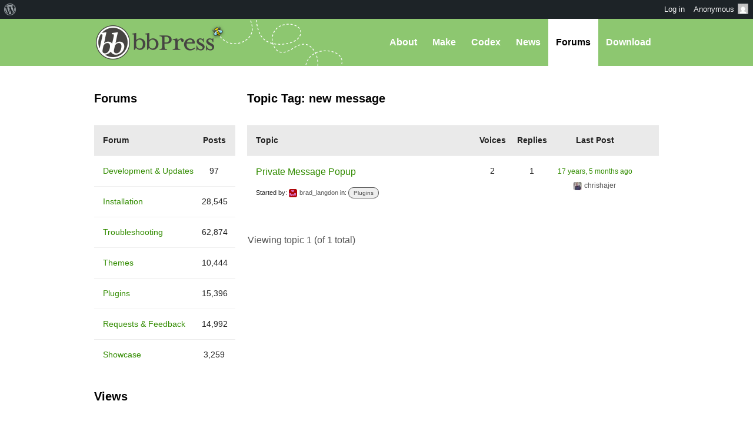

--- FILE ---
content_type: text/html; charset=UTF-8
request_url: https://bbpress.org/forums/topic-tag/new-message/
body_size: 10869
content:
<!DOCTYPE html><html>

<head profile="http://gmpg.org/xfn/11">
	<title>Topic Tag: new message &middot; bbPress.org</title>
	<meta name="viewport" content="width=device-width, initial-scale=1" />
	<meta http-equiv="Content-Type" content="text/html; charset=UTF-8" />
	<meta http-equiv="Content-Style-Type" content="text/css" />
	<meta name="distribution" content="global" />
	<meta name="robots" content="follow, all" />
	<meta name="language" content="en, sv" />
	<meta name="description" content="Forums, made the WordPress way" />
	<meta name="keywords" content="wordpress buddypress bbpress community support forums" />

	<link rel="home" title="Home" href="https://bbpress.org" />
	<link rel="index" title="Index" href="https://bbpress.org/about/index/" />
	<link rel="contents" title="Contents" href="https://bbpress.org/about/contents/" />
	<link rel="search" title="Search" href="#searchform" />
	<link rel="glossary" title="Glossary" href="https://bbpress.org/about/glossary/" />
	<link rel="help" title="Help" href="https://bbpress.org/about/help/" />
	<link rel="first" title="First" href="" />
	<link rel="last" title="Last" href="" />
	<link rel="up" title="Top" href="#top" />
	<link rel="copyright" title="Copyright" href="https://bbpress.org/about/copyright/" />
	<link rel="author" title="Author" href="https://bbpress.org/about/author/" />

	<link rel="Shortcut Icon" href="https://bbpress.org" />
	<link rel="alternate" type="application/rss+xml" title="RSS 2.0" href="https://bbpress.org/feed/" />
	<link rel="alternate" type="text/xml" title="RSS .92" href="https://bbpress.org/feed/rss/" />
	<link rel="alternate" type="application/atom+xml" title="Atom 0.3" href="https://bbpress.org/feed/atom/" />
	<link rel='archives' title='July 2025' href='https://bbpress.org/blog/2025/07/' />
	<link rel='archives' title='April 2025' href='https://bbpress.org/blog/2025/04/' />
	<link rel='archives' title='February 2025' href='https://bbpress.org/blog/2025/02/' />
	<link rel='archives' title='June 2024' href='https://bbpress.org/blog/2024/06/' />
	<link rel='archives' title='November 2021' href='https://bbpress.org/blog/2021/11/' />
	<link rel='archives' title='November 2020' href='https://bbpress.org/blog/2020/11/' />
	<link rel='archives' title='May 2020' href='https://bbpress.org/blog/2020/05/' />
	<link rel='archives' title='January 2020' href='https://bbpress.org/blog/2020/01/' />
	<link rel='archives' title='December 2019' href='https://bbpress.org/blog/2019/12/' />
	<link rel='archives' title='November 2019' href='https://bbpress.org/blog/2019/11/' />
	<link rel='archives' title='September 2017' href='https://bbpress.org/blog/2017/09/' />
	<link rel='archives' title='July 2017' href='https://bbpress.org/blog/2017/07/' />
	<link rel='archives' title='December 2016' href='https://bbpress.org/blog/2016/12/' />
	<link rel='archives' title='November 2016' href='https://bbpress.org/blog/2016/11/' />
	<link rel='archives' title='July 2016' href='https://bbpress.org/blog/2016/07/' />
	<link rel='archives' title='May 2016' href='https://bbpress.org/blog/2016/05/' />
	<link rel='archives' title='March 2016' href='https://bbpress.org/blog/2016/03/' />
	<link rel='archives' title='September 2015' href='https://bbpress.org/blog/2015/09/' />
	<link rel='archives' title='July 2015' href='https://bbpress.org/blog/2015/07/' />
	<link rel='archives' title='May 2015' href='https://bbpress.org/blog/2015/05/' />
	<link rel='archives' title='April 2015' href='https://bbpress.org/blog/2015/04/' />
	<link rel='archives' title='March 2015' href='https://bbpress.org/blog/2015/03/' />
	<link rel='archives' title='June 2014' href='https://bbpress.org/blog/2014/06/' />
	<link rel='archives' title='May 2014' href='https://bbpress.org/blog/2014/05/' />
	<link rel='archives' title='March 2014' href='https://bbpress.org/blog/2014/03/' />
	<link rel='archives' title='January 2014' href='https://bbpress.org/blog/2014/01/' />
	<link rel='archives' title='December 2013' href='https://bbpress.org/blog/2013/12/' />
	<link rel='archives' title='November 2013' href='https://bbpress.org/blog/2013/11/' />
	<link rel='archives' title='October 2013' href='https://bbpress.org/blog/2013/10/' />
	<link rel='archives' title='September 2013' href='https://bbpress.org/blog/2013/09/' />
	<link rel='archives' title='August 2013' href='https://bbpress.org/blog/2013/08/' />
	<link rel='archives' title='May 2013' href='https://bbpress.org/blog/2013/05/' />
	<link rel='archives' title='April 2013' href='https://bbpress.org/blog/2013/04/' />
	<link rel='archives' title='March 2013' href='https://bbpress.org/blog/2013/03/' />
	<link rel='archives' title='February 2013' href='https://bbpress.org/blog/2013/02/' />
	<link rel='archives' title='January 2013' href='https://bbpress.org/blog/2013/01/' />
	<link rel='archives' title='December 2012' href='https://bbpress.org/blog/2012/12/' />
	<link rel='archives' title='November 2012' href='https://bbpress.org/blog/2012/11/' />
	<link rel='archives' title='October 2012' href='https://bbpress.org/blog/2012/10/' />
	<link rel='archives' title='August 2012' href='https://bbpress.org/blog/2012/08/' />
	<link rel='archives' title='July 2012' href='https://bbpress.org/blog/2012/07/' />
	<link rel='archives' title='June 2012' href='https://bbpress.org/blog/2012/06/' />
	<link rel='archives' title='November 2011' href='https://bbpress.org/blog/2011/11/' />
	<link rel='archives' title='September 2011' href='https://bbpress.org/blog/2011/09/' />
	<link rel='archives' title='August 2011' href='https://bbpress.org/blog/2011/08/' />
	<link rel='archives' title='June 2011' href='https://bbpress.org/blog/2011/06/' />
	<link rel='archives' title='May 2011' href='https://bbpress.org/blog/2011/05/' />
	<link rel='archives' title='February 2011' href='https://bbpress.org/blog/2011/02/' />
	<link rel='archives' title='July 2010' href='https://bbpress.org/blog/2010/07/' />
	<link rel='archives' title='January 2010' href='https://bbpress.org/blog/2010/01/' />
	<link rel='archives' title='December 2009' href='https://bbpress.org/blog/2009/12/' />
	<link rel='archives' title='July 2009' href='https://bbpress.org/blog/2009/07/' />
	<link rel='archives' title='June 2009' href='https://bbpress.org/blog/2009/06/' />
	<link rel='archives' title='May 2009' href='https://bbpress.org/blog/2009/05/' />
	<link rel='archives' title='April 2009' href='https://bbpress.org/blog/2009/04/' />
	<link rel='archives' title='January 2009' href='https://bbpress.org/blog/2009/01/' />
	<link rel='archives' title='December 2008' href='https://bbpress.org/blog/2008/12/' />
	<link rel='archives' title='October 2008' href='https://bbpress.org/blog/2008/10/' />
	<link rel='archives' title='September 2008' href='https://bbpress.org/blog/2008/09/' />
	<link rel='archives' title='August 2008' href='https://bbpress.org/blog/2008/08/' />
	<link rel='archives' title='July 2008' href='https://bbpress.org/blog/2008/07/' />
	<link rel='archives' title='April 2008' href='https://bbpress.org/blog/2008/04/' />
	<link rel='archives' title='March 2008' href='https://bbpress.org/blog/2008/03/' />
	<link rel='archives' title='January 2008' href='https://bbpress.org/blog/2008/01/' />
	<link rel='archives' title='November 2007' href='https://bbpress.org/blog/2007/11/' />
	<link rel='archives' title='September 2007' href='https://bbpress.org/blog/2007/09/' />
	<link rel='archives' title='June 2007' href='https://bbpress.org/blog/2007/06/' />
	<link rel='archives' title='February 2007' href='https://bbpress.org/blog/2007/02/' />
	<link rel='archives' title='January 2007' href='https://bbpress.org/blog/2007/01/' />
	<link rel='archives' title='October 2006' href='https://bbpress.org/blog/2006/10/' />
	<link rel='archives' title='September 2006' href='https://bbpress.org/blog/2006/09/' />
	<link rel='archives' title='June 2006' href='https://bbpress.org/blog/2006/06/' />
	<link rel='archives' title='May 2006' href='https://bbpress.org/blog/2006/05/' />
	<link rel='archives' title='August 2005' href='https://bbpress.org/blog/2005/08/' />
	<link rel='archives' title='July 2005' href='https://bbpress.org/blog/2005/07/' />
	<link rel='archives' title='June 2005' href='https://bbpress.org/blog/2005/06/' />
	<link rel='archives' title='April 2005' href='https://bbpress.org/blog/2005/04/' />
	<link rel='archives' title='March 2005' href='https://bbpress.org/blog/2005/03/' />
	<link rel='archives' title='December 2004' href='https://bbpress.org/blog/2004/12/' />
	<link rel="pingback" href="https://bbpress.org/xmlrpc.php" />
		<meta name='robots' content='max-image-preview:large' />
<link rel='dns-prefetch' href='//www.googletagmanager.com' />
<link rel="alternate" type="application/rss+xml" title="bbPress.org &raquo; new message Topic Tag Feed" href="https://bbpress.org/forums/topic-tag/new-message/feed/" />
<script>(function(w,d,s,l,i){w[l]=w[l]||[];w[l].push({'gtm.start':
new Date().getTime(),event:'gtm.js'});var f=d.getElementsByTagName(s)[0],
j=d.createElement(s),dl=l!='dataLayer'?'&l='+l:'';j.async=true;j.src=
'https://www.googletagmanager.com/gtm.js?id='+i+dl;f.parentNode.insertBefore(j,f);
})(window,document,'script','dataLayer','GTM-P24PF4B');</script>
	<style id="wp-img-auto-sizes-contain-inline-css">
img:is([sizes=auto i],[sizes^="auto," i]){contain-intrinsic-size:3000px 1500px}
/*# sourceURL=wp-img-auto-sizes-contain-inline-css */
</style>
<link rel='stylesheet' id='dashicons-css' href='https://bbpress.org/wp-includes/css/dashicons.min.css?ver=7.0-alpha-61509' media='all' />
<link rel='stylesheet' id='admin-bar-css' href='https://bbpress.org/wp-includes/css/admin-bar.min.css?ver=7.0-alpha-61509' media='all' />
<style id="admin-bar-inline-css">

		@media screen { html { margin-top: 32px !important; } }
		@media screen and ( max-width: 782px ) { html { margin-top: 46px !important; } }
	
@media print { #wpadminbar { display:none; } }
/*# sourceURL=admin-bar-inline-css */
</style>
<style id="wp-emoji-styles-inline-css">

	img.wp-smiley, img.emoji {
		display: inline !important;
		border: none !important;
		box-shadow: none !important;
		height: 1em !important;
		width: 1em !important;
		margin: 0 0.07em !important;
		vertical-align: -0.1em !important;
		background: none !important;
		padding: 0 !important;
	}
/*# sourceURL=wp-emoji-styles-inline-css */
</style>
<link rel='stylesheet' id='wp-block-library-css' href='https://bbpress.org/wp-includes/css/dist/block-library/style.min.css?ver=7.0-alpha-61509' media='all' />
<style id="classic-theme-styles-inline-css">
/*! This file is auto-generated */
.wp-block-button__link{color:#fff;background-color:#32373c;border-radius:9999px;box-shadow:none;text-decoration:none;padding:calc(.667em + 2px) calc(1.333em + 2px);font-size:1.125em}.wp-block-file__button{background:#32373c;color:#fff;text-decoration:none}
/*# sourceURL=/wp-includes/css/classic-themes.min.css */
</style>
<link rel='stylesheet' id='wp-components-css' href='https://bbpress.org/wp-includes/css/dist/components/style.min.css?ver=7.0-alpha-61509' media='all' />
<style id="global-styles-inline-css">
:root{--wp--preset--aspect-ratio--square: 1;--wp--preset--aspect-ratio--4-3: 4/3;--wp--preset--aspect-ratio--3-4: 3/4;--wp--preset--aspect-ratio--3-2: 3/2;--wp--preset--aspect-ratio--2-3: 2/3;--wp--preset--aspect-ratio--16-9: 16/9;--wp--preset--aspect-ratio--9-16: 9/16;--wp--preset--color--black: #000000;--wp--preset--color--cyan-bluish-gray: #abb8c3;--wp--preset--color--white: #ffffff;--wp--preset--color--pale-pink: #f78da7;--wp--preset--color--vivid-red: #cf2e2e;--wp--preset--color--luminous-vivid-orange: #ff6900;--wp--preset--color--luminous-vivid-amber: #fcb900;--wp--preset--color--light-green-cyan: #7bdcb5;--wp--preset--color--vivid-green-cyan: #00d084;--wp--preset--color--pale-cyan-blue: #8ed1fc;--wp--preset--color--vivid-cyan-blue: #0693e3;--wp--preset--color--vivid-purple: #9b51e0;--wp--preset--gradient--vivid-cyan-blue-to-vivid-purple: linear-gradient(135deg,rgb(6,147,227) 0%,rgb(155,81,224) 100%);--wp--preset--gradient--light-green-cyan-to-vivid-green-cyan: linear-gradient(135deg,rgb(122,220,180) 0%,rgb(0,208,130) 100%);--wp--preset--gradient--luminous-vivid-amber-to-luminous-vivid-orange: linear-gradient(135deg,rgb(252,185,0) 0%,rgb(255,105,0) 100%);--wp--preset--gradient--luminous-vivid-orange-to-vivid-red: linear-gradient(135deg,rgb(255,105,0) 0%,rgb(207,46,46) 100%);--wp--preset--gradient--very-light-gray-to-cyan-bluish-gray: linear-gradient(135deg,rgb(238,238,238) 0%,rgb(169,184,195) 100%);--wp--preset--gradient--cool-to-warm-spectrum: linear-gradient(135deg,rgb(74,234,220) 0%,rgb(151,120,209) 20%,rgb(207,42,186) 40%,rgb(238,44,130) 60%,rgb(251,105,98) 80%,rgb(254,248,76) 100%);--wp--preset--gradient--blush-light-purple: linear-gradient(135deg,rgb(255,206,236) 0%,rgb(152,150,240) 100%);--wp--preset--gradient--blush-bordeaux: linear-gradient(135deg,rgb(254,205,165) 0%,rgb(254,45,45) 50%,rgb(107,0,62) 100%);--wp--preset--gradient--luminous-dusk: linear-gradient(135deg,rgb(255,203,112) 0%,rgb(199,81,192) 50%,rgb(65,88,208) 100%);--wp--preset--gradient--pale-ocean: linear-gradient(135deg,rgb(255,245,203) 0%,rgb(182,227,212) 50%,rgb(51,167,181) 100%);--wp--preset--gradient--electric-grass: linear-gradient(135deg,rgb(202,248,128) 0%,rgb(113,206,126) 100%);--wp--preset--gradient--midnight: linear-gradient(135deg,rgb(2,3,129) 0%,rgb(40,116,252) 100%);--wp--preset--font-size--small: 13px;--wp--preset--font-size--medium: 20px;--wp--preset--font-size--large: 36px;--wp--preset--font-size--x-large: 42px;--wp--preset--spacing--20: 0.44rem;--wp--preset--spacing--30: 0.67rem;--wp--preset--spacing--40: 1rem;--wp--preset--spacing--50: 1.5rem;--wp--preset--spacing--60: 2.25rem;--wp--preset--spacing--70: 3.38rem;--wp--preset--spacing--80: 5.06rem;--wp--preset--shadow--natural: 6px 6px 9px rgba(0, 0, 0, 0.2);--wp--preset--shadow--deep: 12px 12px 50px rgba(0, 0, 0, 0.4);--wp--preset--shadow--sharp: 6px 6px 0px rgba(0, 0, 0, 0.2);--wp--preset--shadow--outlined: 6px 6px 0px -3px rgb(255, 255, 255), 6px 6px rgb(0, 0, 0);--wp--preset--shadow--crisp: 6px 6px 0px rgb(0, 0, 0);}:where(body) { margin: 0; }:where(.is-layout-flex){gap: 0.5em;}:where(.is-layout-grid){gap: 0.5em;}body .is-layout-flex{display: flex;}.is-layout-flex{flex-wrap: wrap;align-items: center;}.is-layout-flex > :is(*, div){margin: 0;}body .is-layout-grid{display: grid;}.is-layout-grid > :is(*, div){margin: 0;}body{padding-top: 0px;padding-right: 0px;padding-bottom: 0px;padding-left: 0px;}a:where(:not(.wp-element-button)){text-decoration: underline;}:root :where(.wp-element-button, .wp-block-button__link){background-color: #32373c;border-width: 0;color: #fff;font-family: inherit;font-size: inherit;font-style: inherit;font-weight: inherit;letter-spacing: inherit;line-height: inherit;padding-top: calc(0.667em + 2px);padding-right: calc(1.333em + 2px);padding-bottom: calc(0.667em + 2px);padding-left: calc(1.333em + 2px);text-decoration: none;text-transform: inherit;}.has-black-color{color: var(--wp--preset--color--black) !important;}.has-cyan-bluish-gray-color{color: var(--wp--preset--color--cyan-bluish-gray) !important;}.has-white-color{color: var(--wp--preset--color--white) !important;}.has-pale-pink-color{color: var(--wp--preset--color--pale-pink) !important;}.has-vivid-red-color{color: var(--wp--preset--color--vivid-red) !important;}.has-luminous-vivid-orange-color{color: var(--wp--preset--color--luminous-vivid-orange) !important;}.has-luminous-vivid-amber-color{color: var(--wp--preset--color--luminous-vivid-amber) !important;}.has-light-green-cyan-color{color: var(--wp--preset--color--light-green-cyan) !important;}.has-vivid-green-cyan-color{color: var(--wp--preset--color--vivid-green-cyan) !important;}.has-pale-cyan-blue-color{color: var(--wp--preset--color--pale-cyan-blue) !important;}.has-vivid-cyan-blue-color{color: var(--wp--preset--color--vivid-cyan-blue) !important;}.has-vivid-purple-color{color: var(--wp--preset--color--vivid-purple) !important;}.has-black-background-color{background-color: var(--wp--preset--color--black) !important;}.has-cyan-bluish-gray-background-color{background-color: var(--wp--preset--color--cyan-bluish-gray) !important;}.has-white-background-color{background-color: var(--wp--preset--color--white) !important;}.has-pale-pink-background-color{background-color: var(--wp--preset--color--pale-pink) !important;}.has-vivid-red-background-color{background-color: var(--wp--preset--color--vivid-red) !important;}.has-luminous-vivid-orange-background-color{background-color: var(--wp--preset--color--luminous-vivid-orange) !important;}.has-luminous-vivid-amber-background-color{background-color: var(--wp--preset--color--luminous-vivid-amber) !important;}.has-light-green-cyan-background-color{background-color: var(--wp--preset--color--light-green-cyan) !important;}.has-vivid-green-cyan-background-color{background-color: var(--wp--preset--color--vivid-green-cyan) !important;}.has-pale-cyan-blue-background-color{background-color: var(--wp--preset--color--pale-cyan-blue) !important;}.has-vivid-cyan-blue-background-color{background-color: var(--wp--preset--color--vivid-cyan-blue) !important;}.has-vivid-purple-background-color{background-color: var(--wp--preset--color--vivid-purple) !important;}.has-black-border-color{border-color: var(--wp--preset--color--black) !important;}.has-cyan-bluish-gray-border-color{border-color: var(--wp--preset--color--cyan-bluish-gray) !important;}.has-white-border-color{border-color: var(--wp--preset--color--white) !important;}.has-pale-pink-border-color{border-color: var(--wp--preset--color--pale-pink) !important;}.has-vivid-red-border-color{border-color: var(--wp--preset--color--vivid-red) !important;}.has-luminous-vivid-orange-border-color{border-color: var(--wp--preset--color--luminous-vivid-orange) !important;}.has-luminous-vivid-amber-border-color{border-color: var(--wp--preset--color--luminous-vivid-amber) !important;}.has-light-green-cyan-border-color{border-color: var(--wp--preset--color--light-green-cyan) !important;}.has-vivid-green-cyan-border-color{border-color: var(--wp--preset--color--vivid-green-cyan) !important;}.has-pale-cyan-blue-border-color{border-color: var(--wp--preset--color--pale-cyan-blue) !important;}.has-vivid-cyan-blue-border-color{border-color: var(--wp--preset--color--vivid-cyan-blue) !important;}.has-vivid-purple-border-color{border-color: var(--wp--preset--color--vivid-purple) !important;}.has-vivid-cyan-blue-to-vivid-purple-gradient-background{background: var(--wp--preset--gradient--vivid-cyan-blue-to-vivid-purple) !important;}.has-light-green-cyan-to-vivid-green-cyan-gradient-background{background: var(--wp--preset--gradient--light-green-cyan-to-vivid-green-cyan) !important;}.has-luminous-vivid-amber-to-luminous-vivid-orange-gradient-background{background: var(--wp--preset--gradient--luminous-vivid-amber-to-luminous-vivid-orange) !important;}.has-luminous-vivid-orange-to-vivid-red-gradient-background{background: var(--wp--preset--gradient--luminous-vivid-orange-to-vivid-red) !important;}.has-very-light-gray-to-cyan-bluish-gray-gradient-background{background: var(--wp--preset--gradient--very-light-gray-to-cyan-bluish-gray) !important;}.has-cool-to-warm-spectrum-gradient-background{background: var(--wp--preset--gradient--cool-to-warm-spectrum) !important;}.has-blush-light-purple-gradient-background{background: var(--wp--preset--gradient--blush-light-purple) !important;}.has-blush-bordeaux-gradient-background{background: var(--wp--preset--gradient--blush-bordeaux) !important;}.has-luminous-dusk-gradient-background{background: var(--wp--preset--gradient--luminous-dusk) !important;}.has-pale-ocean-gradient-background{background: var(--wp--preset--gradient--pale-ocean) !important;}.has-electric-grass-gradient-background{background: var(--wp--preset--gradient--electric-grass) !important;}.has-midnight-gradient-background{background: var(--wp--preset--gradient--midnight) !important;}.has-small-font-size{font-size: var(--wp--preset--font-size--small) !important;}.has-medium-font-size{font-size: var(--wp--preset--font-size--medium) !important;}.has-large-font-size{font-size: var(--wp--preset--font-size--large) !important;}.has-x-large-font-size{font-size: var(--wp--preset--font-size--x-large) !important;}
:where(.wp-block-post-template.is-layout-flex){gap: 1.25em;}:where(.wp-block-post-template.is-layout-grid){gap: 1.25em;}
:where(.wp-block-term-template.is-layout-flex){gap: 1.25em;}:where(.wp-block-term-template.is-layout-grid){gap: 1.25em;}
:where(.wp-block-columns.is-layout-flex){gap: 2em;}:where(.wp-block-columns.is-layout-grid){gap: 2em;}
:root :where(.wp-block-pullquote){font-size: 1.5em;line-height: 1.6;}
/*# sourceURL=global-styles-inline-css */
</style>
<link rel='stylesheet' id='bbp-default-css' href='https://bbpress.org/wp-content/plugins/bbpress/templates/default/css/bbpress.min.css?ver=2.7.0-alpha-2' media='all' />
<link rel='stylesheet' id='bb-base-css' href='https://bbpress.org/wp-content/themes/bb-base/style.css?ver=202508050001' media='screen' />
<link rel='stylesheet' id='bb-root-css' href='https://bbpress.org/wp-content/themes/bb-base/style-bbpress.css?ver=202508050001' media='screen' />
<link rel='stylesheet' id='bb-child-css' href='https://bbpress.org/wp-content/themes/bbpress-org/style.css?ver=202508050001' media='screen' />
<script id="jquery-core-js" src="https://bbpress.org/wp-includes/js/jquery/jquery.min.js?ver=3.7.1"></script>
<script id="jquery-migrate-js" src="https://bbpress.org/wp-includes/js/jquery/jquery-migrate.min.js?ver=3.4.1"></script>
<link rel="https://api.w.org/" href="https://bbpress.org/wp-json/" /><link rel="EditURI" type="application/rsd+xml" title="RSD" href="https://bbpress.org/xmlrpc.php?rsd" />
<meta name="generator" content="WordPress 7.0-alpha-61509" />
<link rel="icon" href="https://bbpress.org/wp-content/uploads/cropped-bbpress-icon-32x32.png" sizes="32x32" />
<link rel="icon" href="https://bbpress.org/wp-content/uploads/cropped-bbpress-icon-192x192.png" sizes="192x192" />
<link rel="apple-touch-icon" href="https://bbpress.org/wp-content/uploads/cropped-bbpress-icon-180x180.png" />
<meta name="msapplication-TileImage" content="https://bbpress.org/wp-content/uploads/cropped-bbpress-icon-270x270.png" />
</head>

<body id="top" class="topic-tag topic-tag-new-message topic-tag-2503 bbpress no-js archive tax-topic-tag term-new-message term-2503 admin-bar no-customize-support wp-theme-bb-base wp-child-theme-bbpress-org">

	<dl id="accessibility">
		<dt>Skip to:</dt>
		<dd><a href="#content" title="Skip to content">Content</a></dd>
		<dd><a href="#pages" title="Skip to pages">Pages</a></dd>
		<dd><a href="#categories" title="Skip to categories">Categories</a></dd>
		<dd><a href="#search" title="Skip to search">Search</a></dd>
		<dd class="separator"><a href="#top" title="Skip to top">Top</a></dd>
		<dd><a href="#bottom" title="Skip to bottom">Bottom</a></dd>
	</dl>
	<hr class="hidden" />

	<div id="header"><div id="header-inner">
		<div id="nav">
	<a href="#" id="bb-menu-icon"></a>
			<ul id="bb-nav" class="menu">
			<li ><a href="https://bbpress.org/about">About</a></li>
			<li ><a href="https://bbpress.org/make">Make</a></li>
			<li><a href="//codex.bbpress.org/">Codex</a></li>
			<li ><a href="https://bbpress.org/blog">News</a></li>
			<li class="current"><a href="https://bbpress.org/forums/">Forums</a></li>			<li class="download"><a href="https://bbpress.org/download">Download</a></li>
		</ul>
	</div>

		<h1><a href="https://bbpress.org">bbPress.org</a></h1>
	</div></div>
	<hr class="hidden" />


	<div id="main">
		<div class="content">
				<h2 id="post-0">Topic Tag: new message</h2>

<div id="bbpress-forums">

	
	
	
		
<ul id="bbp-forum-0" class="bbp-topics">
	<li class="bbp-header">
		<ul class="forum-titles">
			<li class="bbp-topic-title">Topic</li>
			<li class="bbp-topic-voice-count">Voices</li>
			<li class="bbp-topic-reply-count">Replies</li>
			<li class="bbp-topic-freshness">Last Post</li>
		</ul>
	</li>

	<li class="bbp-body">

		
			<ul id="bbp-topic-3884" class="loop-item-0 user-id-626050 bbp-parent-forum-651 odd  post-3884 topic type-topic status-publish hentry topic-tag-email topic-tag-icon topic-tag-new-email topic-tag-new-message topic-tag-notification topic-tag-plugin topic-tag-private-message">

	<li class="bbp-topic-title">

		
		
		<a class="bbp-topic-permalink" href="https://bbpress.org/forums/topic/private-message-popup/">Private Message Popup</a>

		
		
		
		<p class="bbp-topic-meta">

			
			<span class="bbp-topic-started-by">Started by: <a href="https://bbpress.org/forums/profile/brad_langdon/" title="View brad_langdon&#039;s profile" class="bbp-author-link"><span  class="bbp-author-avatar"><img alt='' src='https://secure.gravatar.com/avatar/068df58f732859ff22193c6099aef37f6b3eb341c949d5ae9a1f71f343421516?s=14&#038;d=retro&#038;r=g' srcset='https://secure.gravatar.com/avatar/068df58f732859ff22193c6099aef37f6b3eb341c949d5ae9a1f71f343421516?s=28&#038;d=retro&#038;r=g 2x' class='avatar avatar-14 photo' height='14' width='14' loading='lazy' decoding='async'/></span><span  class="bbp-author-name">brad_langdon</span></a></span>

			
			
				
				<span class="bbp-topic-started-in">in: <a href="https://bbpress.org/forums/forum/plugins/">Plugins</a></span>

				
			
		</p>

		
		
	</li>

	<li class="bbp-topic-voice-count">2</li>

	<li class="bbp-topic-reply-count">1</li>

	<li class="bbp-topic-freshness">

		
		<a href="https://bbpress.org/forums/topic/private-message-popup/#post-67201" title="Re: Private Message Popup">17 years, 5 months ago</a>
		
		<p class="bbp-topic-meta">

			
			<span class="bbp-topic-freshness-author"><a href="https://bbpress.org/forums/profile/chrishajer/" title="View chrishajer&#039;s profile" class="bbp-author-link"><span  class="bbp-author-avatar"><img alt='' src='https://secure.gravatar.com/avatar/455160022a43d36c86ee336a2965c28106c317380ba2344c754fc758d0910f93?s=14&#038;d=retro&#038;r=g' srcset='https://secure.gravatar.com/avatar/455160022a43d36c86ee336a2965c28106c317380ba2344c754fc758d0910f93?s=28&#038;d=retro&#038;r=g 2x' class='avatar avatar-14 photo' height='14' width='14' loading='lazy' decoding='async'/></span><span  class="bbp-author-name">chrishajer</span></a></span>

			
		</p>
	</li>

</ul><!-- #bbp-topic-3884 -->

		
	</li>

	<li class="bbp-footer">
		<div class="tr">
			<p>
				<span class="td colspan4">&nbsp;</span>
			</p>
		</div><!-- .tr -->
	</li>
</ul><!-- #bbp-forum-0 -->


		
<div class="bbp-pagination">
	<div class="bbp-pagination-count">Viewing topic 1 (of 1 total)</div>
	<div class="bbp-pagination-links"></div>
</div>


	
	
</div>
				<hr class="hidden" />
</div>


<div class="sidebar">

	
		
			<div>
				<h2>Forums</h2>
				
<div id="bbpress-forums">

	
	
	
		
<ul id="forums-list-0" class="bbp-forums">

	<li class="bbp-header">

		<ul class="forum-titles">
			<li class="bbp-forum-info">Forum</li>
			<li class="bbp-forum-reply-count">Posts</li>
		</ul>

	</li><!-- .bbp-header -->

	<li class="bbp-body">

		
			<ul id="bbp-forum-184949" class="loop-item-0 bbp-forum-status-closed bbp-forum-visibility-publish odd  post-184949 forum type-forum status-publish hentry">
	<li class="bbp-forum-info">
		<a class="bbp-forum-title" href="https://bbpress.org/forums/forum/development-updates/" title="Development &amp; Updates">Development &amp; Updates</a>
	</li>
	<li class="bbp-forum-topic-count">97</li>
</ul><!-- #bbp-forum-184949 -->

		
			<ul id="bbp-forum-648" class="loop-item-1 bbp-forum-status-open bbp-forum-visibility-publish even  post-648 forum type-forum status-publish hentry">
	<li class="bbp-forum-info">
		<a class="bbp-forum-title" href="https://bbpress.org/forums/forum/installation/" title="Installation">Installation</a>
	</li>
	<li class="bbp-forum-topic-count">28,545</li>
</ul><!-- #bbp-forum-648 -->

		
			<ul id="bbp-forum-649" class="loop-item-2 bbp-forum-status-open bbp-forum-visibility-publish odd  post-649 forum type-forum status-publish hentry">
	<li class="bbp-forum-info">
		<a class="bbp-forum-title" href="https://bbpress.org/forums/forum/troubleshooting/" title="Troubleshooting">Troubleshooting</a>
	</li>
	<li class="bbp-forum-topic-count">62,874</li>
</ul><!-- #bbp-forum-649 -->

		
			<ul id="bbp-forum-650" class="loop-item-3 bbp-forum-status-open bbp-forum-visibility-publish even  post-650 forum type-forum status-publish hentry">
	<li class="bbp-forum-info">
		<a class="bbp-forum-title" href="https://bbpress.org/forums/forum/templates/" title="Themes">Themes</a>
	</li>
	<li class="bbp-forum-topic-count">10,444</li>
</ul><!-- #bbp-forum-650 -->

		
			<ul id="bbp-forum-651" class="loop-item-4 bbp-forum-status-open bbp-forum-visibility-publish odd  post-651 forum type-forum status-publish hentry">
	<li class="bbp-forum-info">
		<a class="bbp-forum-title" href="https://bbpress.org/forums/forum/plugins/" title="Plugins">Plugins</a>
	</li>
	<li class="bbp-forum-topic-count">15,396</li>
</ul><!-- #bbp-forum-651 -->

		
			<ul id="bbp-forum-652" class="loop-item-5 bbp-forum-status-open bbp-forum-visibility-publish even  post-652 forum type-forum status-publish hentry">
	<li class="bbp-forum-info">
		<a class="bbp-forum-title" href="https://bbpress.org/forums/forum/requests-and-feedback/" title="Requests &amp; Feedback">Requests &amp; Feedback</a>
	</li>
	<li class="bbp-forum-topic-count">14,992</li>
</ul><!-- #bbp-forum-652 -->

		
			<ul id="bbp-forum-653" class="loop-item-6 bbp-forum-status-open bbp-forum-visibility-publish odd  post-653 forum type-forum status-publish hentry">
	<li class="bbp-forum-info">
		<a class="bbp-forum-title" href="https://bbpress.org/forums/forum/showcase/" title="Showcase">Showcase</a>
	</li>
	<li class="bbp-forum-topic-count">3,259</li>
</ul><!-- #bbp-forum-653 -->

		
	</li><!-- .bbp-body -->

	<li class="bbp-footer">

		<div class="tr">
			<p class="td colspan4">&nbsp;</p>
		</div><!-- .tr -->

	</li><!-- .bbp-footer -->

</ul><!-- .forums-directory -->


	
	
</div>
			</div>
			<hr class="hidden" />

			<div>
				<h2>Views</h2>
				<ul>

					
						<li><a class="bbp-view-title" href="https://bbpress.org/forums/view/popular/">Most popular topics</a></li>

					
						<li><a class="bbp-view-title" href="https://bbpress.org/forums/view/no-replies/">Topics with no replies</a></li>

					
				</ul>
			</div>

			<div>
				<h2>Feeds</h2>
				<ul>
					<li><a class="feed" href="https://bbpress.org/forums/feed/">All Recent Posts</a></li>
					<li><a class="feed" href="https://bbpress.org/topics/feed/">All Recent Topics</a></li>
				</ul>
			</div>

			<div class="bbp-topic-tag-cloud">
				<h2>Tags</h2>
				<a href="https://bbpress.org/forums/topic-tag/404/" class="tag-cloud-link tag-link-97 tag-link-position-1" style="font-size: 18.588709677419pt;" aria-label="404 (186 items)">404</a>
<a href="https://bbpress.org/forums/topic-tag/admin/" class="tag-cloud-link tag-link-99 tag-link-position-2" style="font-size: 19.524193548387pt;" aria-label="admin (205 items)">admin</a>
<a href="https://bbpress.org/forums/topic-tag/akismet/" class="tag-cloud-link tag-link-21086 tag-link-position-3" style="font-size: 10.16935483871pt;" aria-label="akismet (81 items)">akismet</a>
<a href="https://bbpress.org/forums/topic-tag/alpha/" class="tag-cloud-link tag-link-464 tag-link-position-4" style="font-size: 9.9354838709677pt;" aria-label="alpha (79 items)">alpha</a>
<a href="https://bbpress.org/forums/topic-tag/anonymous/" class="tag-cloud-link tag-link-354 tag-link-position-5" style="font-size: 9.2338709677419pt;" aria-label="Anonymous (73 items)">Anonymous</a>
<a href="https://bbpress.org/forums/topic-tag/avatar/" class="tag-cloud-link tag-link-413 tag-link-position-6" style="font-size: 17.185483870968pt;" aria-label="avatar (162 items)">avatar</a>
<a href="https://bbpress.org/forums/topic-tag/bbpress/" class="tag-cloud-link tag-link-23183 tag-link-position-7" style="font-size: 21.395161290323pt;" aria-label="bbpress (245 items)">bbpress</a>
<a href="https://bbpress.org/forums/topic-tag/breadcrumbs/" class="tag-cloud-link tag-link-1780 tag-link-position-8" style="font-size: 9.9354838709677pt;" aria-label="breadcrumbs (79 items)">breadcrumbs</a>
<a href="https://bbpress.org/forums/topic-tag/buddypress/" class="tag-cloud-link tag-link-21087 tag-link-position-9" style="font-size: 27.241935483871pt;" aria-label="buddypress (438 items)">buddypress</a>
<a href="https://bbpress.org/forums/topic-tag/bug/" class="tag-cloud-link tag-link-187 tag-link-position-10" style="font-size: 16.483870967742pt;" aria-label="bug (152 items)">bug</a>
<a href="https://bbpress.org/forums/topic-tag/cookies/" class="tag-cloud-link tag-link-219 tag-link-position-11" style="font-size: 14.145161290323pt;" aria-label="cookies (119 items)">cookies</a>
<a href="https://bbpress.org/forums/topic-tag/css/" class="tag-cloud-link tag-link-79 tag-link-position-12" style="font-size: 25.370967741935pt;" aria-label="css (362 items)">css</a>
<a href="https://bbpress.org/forums/topic-tag/custom/" class="tag-cloud-link tag-link-446 tag-link-position-13" style="font-size: 11.806451612903pt;" aria-label="custom (94 items)">custom</a>
<a href="https://bbpress.org/forums/topic-tag/database/" class="tag-cloud-link tag-link-59 tag-link-position-14" style="font-size: 14.612903225806pt;" aria-label="database (125 items)">database</a>
<a href="https://bbpress.org/forums/topic-tag/email/" class="tag-cloud-link tag-link-84 tag-link-position-15" style="font-size: 19.758064516129pt;" aria-label="email (208 items)">email</a>
<a href="https://bbpress.org/forums/topic-tag/error/" class="tag-cloud-link tag-link-63 tag-link-position-16" style="font-size: 23.5pt;" aria-label="error (301 items)">error</a>
<a href="https://bbpress.org/forums/topic-tag/forum/" class="tag-cloud-link tag-link-110 tag-link-position-17" style="font-size: 30.282258064516pt;" aria-label="Forum (588 items)">Forum</a>
<a href="https://bbpress.org/forums/topic-tag/forums/" class="tag-cloud-link tag-link-379 tag-link-position-18" style="font-size: 21.629032258065pt;" aria-label="forums (248 items)">forums</a>
<a href="https://bbpress.org/forums/topic-tag/freshness/" class="tag-cloud-link tag-link-108 tag-link-position-19" style="font-size: 10.637096774194pt;" aria-label="freshness (85 items)">freshness</a>
<a href="https://bbpress.org/forums/topic-tag/getting-started/" class="tag-cloud-link tag-link-7021 tag-link-position-20" style="font-size: 9.9354838709677pt;" aria-label="getting started (79 items)">getting started</a>
<a href="https://bbpress.org/forums/topic-tag/help/" class="tag-cloud-link tag-link-82 tag-link-position-21" style="font-size: 17.185483870968pt;" aria-label="help (160 items)">help</a>
<a href="https://bbpress.org/forums/topic-tag/htaccess/" class="tag-cloud-link tag-link-75 tag-link-position-22" style="font-size: 14.379032258065pt;" aria-label="htaccess (121 items)">htaccess</a>
<a href="https://bbpress.org/forums/topic-tag/i18n/" class="tag-cloud-link tag-link-21080 tag-link-position-23" style="font-size: 14.145161290323pt;" aria-label="i18n (120 items)">i18n</a>
<a href="https://bbpress.org/forums/topic-tag/import/" class="tag-cloud-link tag-link-58 tag-link-position-24" style="font-size: 24.903225806452pt;" aria-label="import (348 items)">import</a>
<a href="https://bbpress.org/forums/topic-tag/install/" class="tag-cloud-link tag-link-62 tag-link-position-25" style="font-size: 15.314516129032pt;" aria-label="install (135 items)">install</a>
<a href="https://bbpress.org/forums/topic-tag/installation/" class="tag-cloud-link tag-link-89 tag-link-position-26" style="font-size: 22.096774193548pt;" aria-label="installation (264 items)">installation</a>
<a href="https://bbpress.org/forums/topic-tag/integration/" class="tag-cloud-link tag-link-69 tag-link-position-27" style="font-size: 38pt;" aria-label="integration (1,272 items)">integration</a>
<a href="https://bbpress.org/forums/topic-tag/keymaster/" class="tag-cloud-link tag-link-127 tag-link-position-28" style="font-size: 12.508064516129pt;" aria-label="keymaster (102 items)">keymaster</a>
<a href="https://bbpress.org/forums/topic-tag/language/" class="tag-cloud-link tag-link-448 tag-link-position-29" style="font-size: 10.637096774194pt;" aria-label="language (85 items)">language</a>
<a href="https://bbpress.org/forums/topic-tag/localization/" class="tag-cloud-link tag-link-67 tag-link-position-30" style="font-size: 9.4677419354839pt;" aria-label="localization (75 items)">localization</a>
<a href="https://bbpress.org/forums/topic-tag/login/" class="tag-cloud-link tag-link-81 tag-link-position-31" style="font-size: 25.370967741935pt;" aria-label="login (359 items)">login</a>
<a href="https://bbpress.org/forums/topic-tag/menu/" class="tag-cloud-link tag-link-399 tag-link-position-32" style="font-size: 10.16935483871pt;" aria-label="menu (80 items)">menu</a>
<a href="https://bbpress.org/forums/topic-tag/moderation/" class="tag-cloud-link tag-link-503 tag-link-position-33" style="font-size: 10.870967741935pt;" aria-label="Moderation (87 items)">Moderation</a>
<a href="https://bbpress.org/forums/topic-tag/mod_rewrite/" class="tag-cloud-link tag-link-76 tag-link-position-34" style="font-size: 9pt;" aria-label="mod_rewrite (71 items)">mod_rewrite</a>
<a href="https://bbpress.org/forums/topic-tag/notifications/" class="tag-cloud-link tag-link-5101 tag-link-position-35" style="font-size: 9.7016129032258pt;" aria-label="notifications (76 items)">notifications</a>
<a href="https://bbpress.org/forums/topic-tag/page/" class="tag-cloud-link tag-link-324 tag-link-position-36" style="font-size: 11.338709677419pt;" aria-label="Page (91 items)">Page</a>
<a href="https://bbpress.org/forums/topic-tag/pagination/" class="tag-cloud-link tag-link-937 tag-link-position-37" style="font-size: 12.975806451613pt;" aria-label="pagination (106 items)">pagination</a>
<a href="https://bbpress.org/forums/topic-tag/password/" class="tag-cloud-link tag-link-459 tag-link-position-38" style="font-size: 11.338709677419pt;" aria-label="password (91 items)">password</a>
<a href="https://bbpress.org/forums/topic-tag/permalink/" class="tag-cloud-link tag-link-898 tag-link-position-39" style="font-size: 9.4677419354839pt;" aria-label="permalink (75 items)">permalink</a>
<a href="https://bbpress.org/forums/topic-tag/permalinks/" class="tag-cloud-link tag-link-66 tag-link-position-40" style="font-size: 17.887096774194pt;" aria-label="Permalinks (171 items)">Permalinks</a>
<a href="https://bbpress.org/forums/topic-tag/permissions/" class="tag-cloud-link tag-link-989 tag-link-position-41" style="font-size: 12.040322580645pt;" aria-label="permissions (97 items)">permissions</a>
<a href="https://bbpress.org/forums/topic-tag/php/" class="tag-cloud-link tag-link-427 tag-link-position-42" style="font-size: 13.677419354839pt;" aria-label="PHP (113 items)">PHP</a>
<a href="https://bbpress.org/forums/topic-tag/phpbb/" class="tag-cloud-link tag-link-56 tag-link-position-43" style="font-size: 17.887096774194pt;" aria-label="phpBB (171 items)">phpBB</a>
<a href="https://bbpress.org/forums/topic-tag/plugin/" class="tag-cloud-link tag-link-57 tag-link-position-44" style="font-size: 37.532258064516pt;" aria-label="plugin (1,212 items)">plugin</a>
<a href="https://bbpress.org/forums/topic-tag/plugins/" class="tag-cloud-link tag-link-21091 tag-link-position-45" style="font-size: 18.354838709677pt;" aria-label="plugins (182 items)">plugins</a>
<a href="https://bbpress.org/forums/topic-tag/post/" class="tag-cloud-link tag-link-1729 tag-link-position-46" style="font-size: 12.975806451613pt;" aria-label="post (106 items)">post</a>
<a href="https://bbpress.org/forums/topic-tag/posts/" class="tag-cloud-link tag-link-260 tag-link-position-47" style="font-size: 13.443548387097pt;" aria-label="posts (111 items)">posts</a>
<a href="https://bbpress.org/forums/topic-tag/private/" class="tag-cloud-link tag-link-461 tag-link-position-48" style="font-size: 14.145161290323pt;" aria-label="private (119 items)">private</a>
<a href="https://bbpress.org/forums/topic-tag/problem/" class="tag-cloud-link tag-link-96 tag-link-position-49" style="font-size: 12.975806451613pt;" aria-label="problem (106 items)">problem</a>
<a href="https://bbpress.org/forums/topic-tag/profile/" class="tag-cloud-link tag-link-104 tag-link-position-50" style="font-size: 20.225806451613pt;" aria-label="profile (219 items)">profile</a>
<a href="https://bbpress.org/forums/topic-tag/redirect/" class="tag-cloud-link tag-link-255 tag-link-position-51" style="font-size: 14.379032258065pt;" aria-label="redirect (121 items)">redirect</a>
<a href="https://bbpress.org/forums/topic-tag/register/" class="tag-cloud-link tag-link-177 tag-link-position-52" style="font-size: 12.274193548387pt;" aria-label="register (98 items)">register</a>
<a href="https://bbpress.org/forums/topic-tag/registration/" class="tag-cloud-link tag-link-193 tag-link-position-53" style="font-size: 20.459677419355pt;" aria-label="registration (223 items)">registration</a>
<a href="https://bbpress.org/forums/topic-tag/replies/" class="tag-cloud-link tag-link-606 tag-link-position-54" style="font-size: 16.951612903226pt;" aria-label="replies (156 items)">replies</a>
<a href="https://bbpress.org/forums/topic-tag/reply/" class="tag-cloud-link tag-link-515 tag-link-position-55" style="font-size: 14.145161290323pt;" aria-label="reply (119 items)">reply</a>
<a href="https://bbpress.org/forums/topic-tag/roles/" class="tag-cloud-link tag-link-149 tag-link-position-56" style="font-size: 16.483870967742pt;" aria-label="roles (151 items)">roles</a>
<a href="https://bbpress.org/forums/topic-tag/rss/" class="tag-cloud-link tag-link-65 tag-link-position-57" style="font-size: 14.612903225806pt;" aria-label="RSS (126 items)">RSS</a>
<a href="https://bbpress.org/forums/topic-tag/search/" class="tag-cloud-link tag-link-122 tag-link-position-58" style="font-size: 16.951612903226pt;" aria-label="search (159 items)">search</a>
<a href="https://bbpress.org/forums/topic-tag/shortcode/" class="tag-cloud-link tag-link-4926 tag-link-position-59" style="font-size: 11.338709677419pt;" aria-label="shortcode (90 items)">shortcode</a>
<a href="https://bbpress.org/forums/topic-tag/shortcodes/" class="tag-cloud-link tag-link-7014 tag-link-position-60" style="font-size: 9.4677419354839pt;" aria-label="Shortcodes (75 items)">Shortcodes</a>
<a href="https://bbpress.org/forums/topic-tag/sidebar/" class="tag-cloud-link tag-link-892 tag-link-position-61" style="font-size: 16.717741935484pt;" aria-label="sidebar (153 items)">sidebar</a>
<a href="https://bbpress.org/forums/topic-tag/spam/" class="tag-cloud-link tag-link-257 tag-link-position-62" style="font-size: 16.483870967742pt;" aria-label="spam (151 items)">spam</a>
<a href="https://bbpress.org/forums/topic-tag/sticky/" class="tag-cloud-link tag-link-218 tag-link-position-63" style="font-size: 9.2338709677419pt;" aria-label="Sticky (73 items)">Sticky</a>
<a href="https://bbpress.org/forums/topic-tag/tags/" class="tag-cloud-link tag-link-133 tag-link-position-64" style="font-size: 19.290322580645pt;" aria-label="tags (197 items)">tags</a>
<a href="https://bbpress.org/forums/topic-tag/template/" class="tag-cloud-link tag-link-180 tag-link-position-65" style="font-size: 20.459677419355pt;" aria-label="template (225 items)">template</a>
<a href="https://bbpress.org/forums/topic-tag/templates/" class="tag-cloud-link tag-link-186 tag-link-position-66" style="font-size: 9.2338709677419pt;" aria-label="templates (73 items)">templates</a>
<a href="https://bbpress.org/forums/topic-tag/theme/" class="tag-cloud-link tag-link-141 tag-link-position-67" style="font-size: 24.903225806452pt;" aria-label="theme (349 items)">theme</a>
<a href="https://bbpress.org/forums/topic-tag/themes/" class="tag-cloud-link tag-link-318 tag-link-position-68" style="font-size: 19.290322580645pt;" aria-label="themes (198 items)">themes</a>
<a href="https://bbpress.org/forums/topic-tag/tinymce/" class="tag-cloud-link tag-link-911 tag-link-position-69" style="font-size: 9.4677419354839pt;" aria-label="TinyMCE (75 items)">TinyMCE</a>
<a href="https://bbpress.org/forums/topic-tag/topic/" class="tag-cloud-link tag-link-2104 tag-link-position-70" style="font-size: 21.629032258065pt;" aria-label="topic (253 items)">topic</a>
<a href="https://bbpress.org/forums/topic-tag/topics/" class="tag-cloud-link tag-link-131 tag-link-position-71" style="font-size: 23.5pt;" aria-label="topics (299 items)">topics</a>
<a href="https://bbpress.org/forums/topic-tag/translation/" class="tag-cloud-link tag-link-68 tag-link-position-72" style="font-size: 16.483870967742pt;" aria-label="translation (151 items)">translation</a>
<a href="https://bbpress.org/forums/topic-tag/upgrade/" class="tag-cloud-link tag-link-164 tag-link-position-73" style="font-size: 12.040322580645pt;" aria-label="upgrade (96 items)">upgrade</a>
<a href="https://bbpress.org/forums/topic-tag/url/" class="tag-cloud-link tag-link-409 tag-link-position-74" style="font-size: 9.9354838709677pt;" aria-label="URL (78 items)">URL</a>
<a href="https://bbpress.org/forums/topic-tag/user/" class="tag-cloud-link tag-link-123 tag-link-position-75" style="font-size: 16.717741935484pt;" aria-label="user (154 items)">user</a>
<a href="https://bbpress.org/forums/topic-tag/username/" class="tag-cloud-link tag-link-827 tag-link-position-76" style="font-size: 9pt;" aria-label="username (72 items)">username</a>
<a href="https://bbpress.org/forums/topic-tag/users/" class="tag-cloud-link tag-link-138 tag-link-position-77" style="font-size: 18.354838709677pt;" aria-label="users (182 items)">users</a>
<a href="https://bbpress.org/forums/topic-tag/widget/" class="tag-cloud-link tag-link-2113 tag-link-position-78" style="font-size: 12.975806451613pt;" aria-label="widget (106 items)">widget</a>
<a href="https://bbpress.org/forums/topic-tag/wordpress/" class="tag-cloud-link tag-link-74 tag-link-position-79" style="font-size: 30.983870967742pt;" aria-label="WordPress (636 items)">WordPress</a>
<a href="https://bbpress.org/forums/topic-tag/wpmu/" class="tag-cloud-link tag-link-148 tag-link-position-80" style="font-size: 19.524193548387pt;" aria-label="wpmu (203 items)">wpmu</a>			</div>

		
	
</div>
			</div>
		</div>
		<hr class="hidden" />

		<div id="footer"><div id="footer-inner">
			<div class="links">
				<p>
					<a href="https://wordpress.org">WordPress.org</a>
					<a href="https://bbpress.org">bbPress.org</a>
					<a href="https://buddypress.org">BuddyPress.org</a>
					<a href="https://ma.tt">Matt</a>
					<a href="https://bbpress.org/feed/" title="RSS Feed for Articles">Blog RSS</a>
				</p>
			</div>
			<div class="details">
				<p>
					<a href="https://bbpress.org/about/gpl/">GPL</a>
					<a href="https://bbpress.org/contact/">Contact Us</a>
					<a href="https://wordpress.org/about/privacy/">Privacy</a>
					<a href="https://bbpress.org/terms/">Terms of Service</a>
					<a href="https://x.com/bbpress">X</a>
				</p>
			</div>
		</div></div>
		<script type="speculationrules">
{"prefetch":[{"source":"document","where":{"and":[{"href_matches":"/*"},{"not":{"href_matches":["/wp-*.php","/wp-admin/*","/wp-content/uploads/*","/wp-content/*","/wp-content/plugins/*","/wp-content/themes/bbpress-org/*","/wp-content/themes/bb-base/*","/*\\?(.+)"]}},{"not":{"selector_matches":"a[rel~=\"nofollow\"]"}},{"not":{"selector_matches":".no-prefetch, .no-prefetch a"}}]},"eagerness":"conservative"}]}
</script>

<script type="text/javascript" id="bbp-swap-no-js-body-class">
	document.body.className = document.body.className.replace( 'bbp-no-js', 'bbp-js' );
</script>

<script id="hoverintent-js-js" src="https://bbpress.org/wp-includes/js/hoverintent-js.min.js?ver=2.2.1"></script>
<script id="admin-bar-js" src="https://bbpress.org/wp-includes/js/admin-bar.min.js?ver=7.0-alpha-61509"></script>
<script id="bbpress-editor-js" src="https://bbpress.org/wp-content/plugins/bbpress/templates/default/js/editor.min.js?ver=2.7.0-alpha-2"></script>
<script id="wp-emoji-settings" type="application/json">
{"baseUrl":"https://s.w.org/images/core/emoji/17.0.2/72x72/","ext":".png","svgUrl":"https://s.w.org/images/core/emoji/17.0.2/svg/","svgExt":".svg","source":{"concatemoji":"https://bbpress.org/wp-includes/js/wp-emoji-release.min.js?ver=7.0-alpha-61509"}}
</script>
<script type="module">
/*! This file is auto-generated */
const a=JSON.parse(document.getElementById("wp-emoji-settings").textContent),o=(window._wpemojiSettings=a,"wpEmojiSettingsSupports"),s=["flag","emoji"];function i(e){try{var t={supportTests:e,timestamp:(new Date).valueOf()};sessionStorage.setItem(o,JSON.stringify(t))}catch(e){}}function c(e,t,n){e.clearRect(0,0,e.canvas.width,e.canvas.height),e.fillText(t,0,0);t=new Uint32Array(e.getImageData(0,0,e.canvas.width,e.canvas.height).data);e.clearRect(0,0,e.canvas.width,e.canvas.height),e.fillText(n,0,0);const a=new Uint32Array(e.getImageData(0,0,e.canvas.width,e.canvas.height).data);return t.every((e,t)=>e===a[t])}function p(e,t){e.clearRect(0,0,e.canvas.width,e.canvas.height),e.fillText(t,0,0);var n=e.getImageData(16,16,1,1);for(let e=0;e<n.data.length;e++)if(0!==n.data[e])return!1;return!0}function u(e,t,n,a){switch(t){case"flag":return n(e,"\ud83c\udff3\ufe0f\u200d\u26a7\ufe0f","\ud83c\udff3\ufe0f\u200b\u26a7\ufe0f")?!1:!n(e,"\ud83c\udde8\ud83c\uddf6","\ud83c\udde8\u200b\ud83c\uddf6")&&!n(e,"\ud83c\udff4\udb40\udc67\udb40\udc62\udb40\udc65\udb40\udc6e\udb40\udc67\udb40\udc7f","\ud83c\udff4\u200b\udb40\udc67\u200b\udb40\udc62\u200b\udb40\udc65\u200b\udb40\udc6e\u200b\udb40\udc67\u200b\udb40\udc7f");case"emoji":return!a(e,"\ud83e\u1fac8")}return!1}function f(e,t,n,a){let r;const o=(r="undefined"!=typeof WorkerGlobalScope&&self instanceof WorkerGlobalScope?new OffscreenCanvas(300,150):document.createElement("canvas")).getContext("2d",{willReadFrequently:!0}),s=(o.textBaseline="top",o.font="600 32px Arial",{});return e.forEach(e=>{s[e]=t(o,e,n,a)}),s}function r(e){var t=document.createElement("script");t.src=e,t.defer=!0,document.head.appendChild(t)}a.supports={everything:!0,everythingExceptFlag:!0},new Promise(t=>{let n=function(){try{var e=JSON.parse(sessionStorage.getItem(o));if("object"==typeof e&&"number"==typeof e.timestamp&&(new Date).valueOf()<e.timestamp+604800&&"object"==typeof e.supportTests)return e.supportTests}catch(e){}return null}();if(!n){if("undefined"!=typeof Worker&&"undefined"!=typeof OffscreenCanvas&&"undefined"!=typeof URL&&URL.createObjectURL&&"undefined"!=typeof Blob)try{var e="postMessage("+f.toString()+"("+[JSON.stringify(s),u.toString(),c.toString(),p.toString()].join(",")+"));",a=new Blob([e],{type:"text/javascript"});const r=new Worker(URL.createObjectURL(a),{name:"wpTestEmojiSupports"});return void(r.onmessage=e=>{i(n=e.data),r.terminate(),t(n)})}catch(e){}i(n=f(s,u,c,p))}t(n)}).then(e=>{for(const n in e)a.supports[n]=e[n],a.supports.everything=a.supports.everything&&a.supports[n],"flag"!==n&&(a.supports.everythingExceptFlag=a.supports.everythingExceptFlag&&a.supports[n]);var t;a.supports.everythingExceptFlag=a.supports.everythingExceptFlag&&!a.supports.flag,a.supports.everything||((t=a.source||{}).concatemoji?r(t.concatemoji):t.wpemoji&&t.twemoji&&(r(t.twemoji),r(t.wpemoji)))});
//# sourceURL=https://bbpress.org/wp-includes/js/wp-emoji-loader.min.js
</script>
		<div id="wpadminbar" class="nojq nojs">
							<a class="screen-reader-shortcut" href="#wp-toolbar" tabindex="1">Skip to toolbar</a>
						<div class="quicklinks" id="wp-toolbar" role="navigation" aria-label="Toolbar">
				<ul role='menu' id='wp-admin-bar-root-default' class="ab-top-menu"><li role='group' id='wp-admin-bar-wp-logo' class="menupop"><a class='ab-item' role="menuitem" aria-expanded="false" href='https://bbpress.org' title='bbPress.org'><span class="ab-icon"></span></a><div class="ab-sub-wrapper"><ul role='menu' id='wp-admin-bar-wp-logo-default' class="ab-submenu"><li role='group' id='wp-admin-bar-wordpress' class="menupop"><a class='ab-item' role="menuitem" aria-expanded="false" href='https://wordpress.org'><span class="wp-admin-bar-arrow" aria-hidden="true"></span>WordPress.org</a><div class="ab-sub-wrapper"><ul role='menu' id='wp-admin-bar-wordpress-default' class="ab-submenu"><li role='group' id='wp-admin-bar-wp-about'><a class='ab-item' role="menuitem" href='https://wordpress.org/about/'>About WordPress</a></li><li role='group' id='wp-admin-bar-wp-documentation'><a class='ab-item' role="menuitem" href='https://codex.wordpress.org/'>Documentation</a></li><li role='group' id='wp-admin-bar-wp-support-forums'><a class='ab-item' role="menuitem" href='https://wordpress.org/support/'>Support Forums</a></li><li role='group' id='wp-admin-bar-wp-feedback'><a class='ab-item' role="menuitem" href='https://wordpress.org/support/forum/requests-and-feedback'>Feedback</a></li></ul><ul role='menu' id='wp-admin-bar-wp-developer' class="ab-sub-secondary ab-submenu"><li role='group' id='wp-admin-bar-wp-trac'><a class='ab-item' role="menuitem" href='https://core.trac.wordpress.org'>Developer Trac</a></li><li role='group' id='wp-admin-bar-wp-dev-blog'><a class='ab-item' role="menuitem" href='https://make.wordpress.org'>Developer Blog</a></li></ul></div></li><li role='group' id='wp-admin-bar-bbpress' class="menupop"><a class='ab-item' role="menuitem" aria-expanded="false" href='https://bbpress.org'><span class="wp-admin-bar-arrow" aria-hidden="true"></span>bbPress.org</a><div class="ab-sub-wrapper"><ul role='menu' id='wp-admin-bar-bbpress-default' class="ab-submenu"><li role='group' id='wp-admin-bar-bbp-about-alt'><a class='ab-item' role="menuitem" href='https://bbpress.org/about/'>About bbPress</a></li><li role='group' id='wp-admin-bar-bbp-documentation'><a class='ab-item' role="menuitem" href='https://codex.bbpress.org/'>Documentation</a></li><li role='group' id='wp-admin-bar-bbp-support-forums'><a class='ab-item' role="menuitem" href='https://bbpress.org/forums/'>Support Forums</a></li><li role='group' id='wp-admin-bar-bbp-feedback'><a class='ab-item' role="menuitem" href='https://bbpress.org/forums/forum/requests-and-feedback'>Feedback</a></li></ul><ul role='menu' id='wp-admin-bar-bbp-developer' class="ab-sub-secondary ab-submenu"><li role='group' id='wp-admin-bar-bbp-trac'><a class='ab-item' role="menuitem" href='https://bbpress.trac.wordpress.org'>Developer Trac</a></li><li role='group' id='wp-admin-bar-bbp-dev-blog'><a class='ab-item' role="menuitem" href='https://bbpdevel.wordpress.com'>Developer Blog</a></li></ul></div></li><li role='group' id='wp-admin-bar-buddypress' class="menupop"><a class='ab-item' role="menuitem" aria-expanded="false" href='https://buddypress.org'><span class="wp-admin-bar-arrow" aria-hidden="true"></span>BuddyPress.org</a><div class="ab-sub-wrapper"><ul role='menu' id='wp-admin-bar-buddypress-default' class="ab-submenu"><li role='group' id='wp-admin-bar-bp-about-alt'><a class='ab-item' role="menuitem" href='https://buddypress.org/about/'>About BuddyPress</a></li><li role='group' id='wp-admin-bar-bp-documentation'><a class='ab-item' role="menuitem" href='https://codex.buddypress.org/'>Documentation</a></li><li role='group' id='wp-admin-bar-bp-support-forums'><a class='ab-item' role="menuitem" href='https://buddypress.org/support/'>Support Forums</a></li><li role='group' id='wp-admin-bar-bp-feedback'><a class='ab-item' role="menuitem" href='https://buddypress.org/support/forum/feedback/'>Feedback</a></li></ul><ul role='menu' id='wp-admin-bar-bp-developer' class="ab-sub-secondary ab-submenu"><li role='group' id='wp-admin-bar-bp-trac'><a class='ab-item' role="menuitem" href='https://buddypress.trac.wordpress.org'>Developer Trac</a></li><li role='group' id='wp-admin-bar-bp-dev-blog'><a class='ab-item' role="menuitem" href='https://bpdevel.wordpress.com'>Developer Blog</a></li></ul></div></li></ul></div></li></ul><ul role='menu' id='wp-admin-bar-top-secondary' class="ab-top-secondary ab-top-menu"><li role='group' id='wp-admin-bar-bbp-login'><a class='ab-item' role="menuitem" href='https://login.wordpress.org/?from=bbpress.org&#038;redirect_to=https%3A%2F%2Fbbpress.org%2Fforums%2Ftopic-tag%2Fnew-message%2F&#038;locale=en_US'>Log in</a></li><li role='group' id='wp-admin-bar-my-account' class="menupop with-avatar"><a class='ab-item' role="menuitem" aria-expanded="false" href='https://login.wordpress.org/?from=bbpress.org&#038;redirect_to=https%3A%2F%2Fbbpress.org%2Fforums%2Ftopic-tag%2Fnew-message%2F&#038;locale=en_US' title='My Account'>Anonymous<img alt='' src='https://secure.gravatar.com/avatar/?s=16&#038;d=mm&#038;r=g' srcset='https://secure.gravatar.com/avatar/?s=32&#038;d=mm&#038;r=g 2x' class='avatar avatar-16 photo avatar-default' height='16' width='16' loading='lazy' decoding='async'/></a><div class="ab-sub-wrapper"><ul role='menu' id='wp-admin-bar-user-actions' class="ab-submenu"><li role='group' id='wp-admin-bar-user-info'><a class='ab-item' tabindex="-1" role="menuitem" href='https://login.wordpress.org/?from=bbpress.org&#038;redirect_to=https%3A%2F%2Fbbpress.org%2Fforums%2Ftopic-tag%2Fnew-message%2F&#038;locale=en_US'><img alt='' src='https://secure.gravatar.com/avatar/?s=64&#038;d=mm&#038;r=g' srcset='https://secure.gravatar.com/avatar/?s=128&#038;d=mm&#038;r=g 2x' class='avatar avatar-64 photo avatar-default' height='64' width='64' loading='lazy' decoding='async'/><span class="display-name">Anonymous</span><span class="username">Not Logged In</span></a></li><li role='group' id='wp-admin-bar-register'><a class='ab-item' role="menuitem" href='https://login.wordpress.org/register?locale=en_US'>Register</a></li><li role='group' id='wp-admin-bar-login'><a class='ab-item' role="menuitem" href='https://login.wordpress.org/?from=bbpress.org&#038;redirect_to=https%3A%2F%2Fbbpress.org%2Fforums%2Ftopic-tag%2Fnew-message%2F&#038;locale=en_US'>Log In</a></li></ul></div></li></ul>			</div>
		</div>

			</body>
</html>
